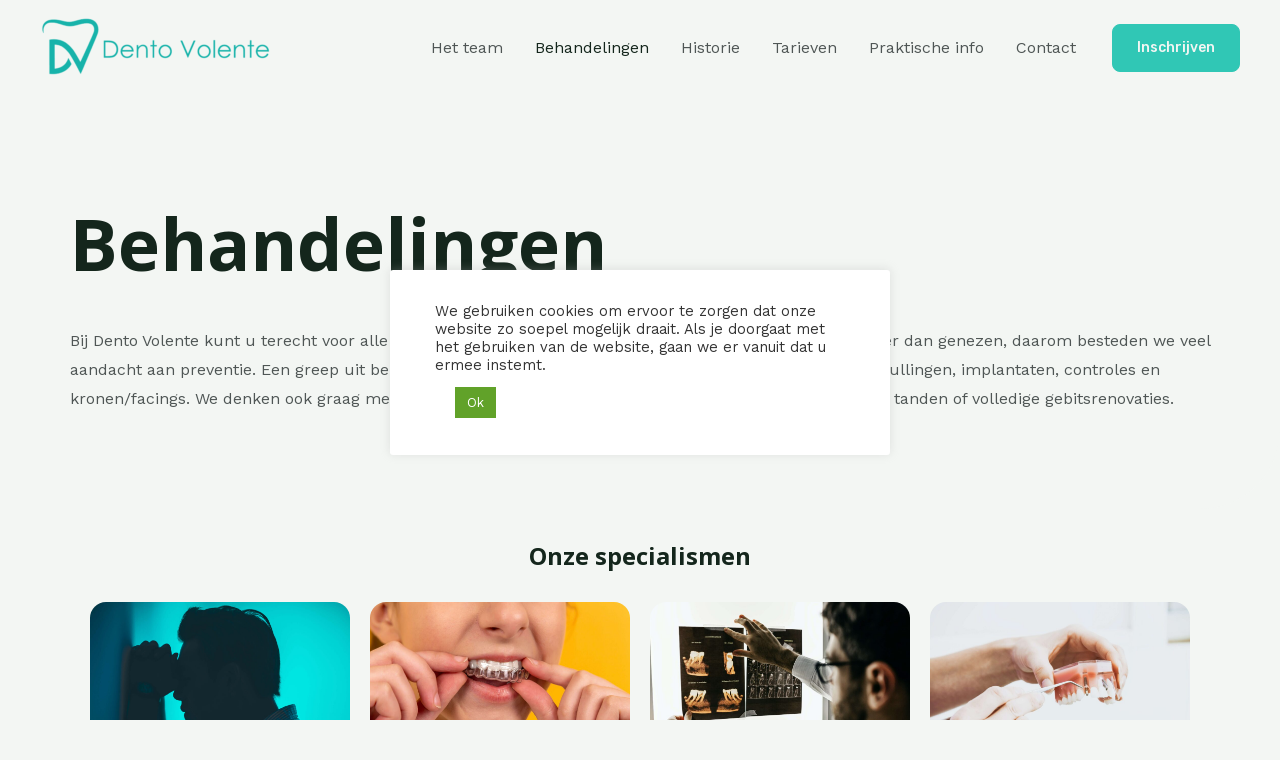

--- FILE ---
content_type: text/css
request_url: https://dentovolente.nl/wp-content/uploads/elementor/css/post-157.css?ver=1691756850
body_size: 1012
content:
.elementor-157 .elementor-element.elementor-element-750ce8d:not(.elementor-motion-effects-element-type-background), .elementor-157 .elementor-element.elementor-element-750ce8d > .elementor-motion-effects-container > .elementor-motion-effects-layer{background-color:var( --e-global-color-astglobalcolor4 );}.elementor-157 .elementor-element.elementor-element-750ce8d, .elementor-157 .elementor-element.elementor-element-750ce8d > .elementor-background-overlay{border-radius:0px 0px 080px 0px;}.elementor-157 .elementor-element.elementor-element-750ce8d{transition:background 0.3s, border 0.3s, border-radius 0.3s, box-shadow 0.3s;padding:200px 40px 80px 40px;}.elementor-157 .elementor-element.elementor-element-750ce8d > .elementor-background-overlay{transition:background 0.3s, border-radius 0.3s, opacity 0.3s;}.elementor-157 .elementor-element.elementor-element-5392e4d > .elementor-element-populated{padding:0% 0% 0% 0%;}.elementor-157 .elementor-element.elementor-element-950ab56{text-align:left;}.elementor-157 .elementor-element.elementor-element-950ab56 > .elementor-widget-container{padding:0px 0px 20px 0px;}.elementor-157 .elementor-element.elementor-element-ce62b2e{padding:20px 20px 80px 20px;}.elementor-157 .elementor-element.elementor-element-71d7465{text-align:center;}.elementor-157 .elementor-element.elementor-element-1d92529 img{border-radius:16px 16px 16px 0px;}.elementor-157 .elementor-element.elementor-element-c79d16e img{border-radius:16px 16px 16px 0px;}.elementor-157 .elementor-element.elementor-element-45d405d img{border-radius:16px 16px 16px 0px;}.elementor-157 .elementor-element.elementor-element-9199eff img{border-radius:16px 16px 16px 0px;}.elementor-157 .elementor-element.elementor-element-63dd353f:not(.elementor-motion-effects-element-type-background), .elementor-157 .elementor-element.elementor-element-63dd353f > .elementor-motion-effects-container > .elementor-motion-effects-layer{background-color:transparent;background-image:linear-gradient(80deg, #30C7B5 50%, #30AFC7 100%);}.elementor-157 .elementor-element.elementor-element-63dd353f{transition:background 0.3s, border 0.3s, border-radius 0.3s, box-shadow 0.3s;padding:20px 0px 0px 0px;}.elementor-157 .elementor-element.elementor-element-63dd353f > .elementor-background-overlay{transition:background 0.3s, border-radius 0.3s, opacity 0.3s;}.elementor-bc-flex-widget .elementor-157 .elementor-element.elementor-element-7553e4de.elementor-column .elementor-widget-wrap{align-items:center;}.elementor-157 .elementor-element.elementor-element-7553e4de.elementor-column.elementor-element[data-element_type="column"] > .elementor-widget-wrap.elementor-element-populated{align-content:center;align-items:center;}.elementor-157 .elementor-element.elementor-element-501149fa .elementor-heading-title{color:#FFFFFF;}.elementor-bc-flex-widget .elementor-157 .elementor-element.elementor-element-326cd34b.elementor-column .elementor-widget-wrap{align-items:center;}.elementor-157 .elementor-element.elementor-element-326cd34b.elementor-column.elementor-element[data-element_type="column"] > .elementor-widget-wrap.elementor-element-populated{align-content:center;align-items:center;}.elementor-157 .elementor-element.elementor-element-7ba9763c:not(.elementor-motion-effects-element-type-background), .elementor-157 .elementor-element.elementor-element-7ba9763c > .elementor-motion-effects-container > .elementor-motion-effects-layer{background-color:#F3F6F3;}.elementor-157 .elementor-element.elementor-element-7ba9763c{transition:background 0.3s, border 0.3s, border-radius 0.3s, box-shadow 0.3s;padding:40px 40px 40px 40px;}.elementor-157 .elementor-element.elementor-element-7ba9763c > .elementor-background-overlay{transition:background 0.3s, border-radius 0.3s, opacity 0.3s;}.elementor-157 .elementor-element.elementor-element-65439660.elementor-view-stacked .elementor-icon{background-color:var( --e-global-color-astglobalcolor1 );}.elementor-157 .elementor-element.elementor-element-65439660.elementor-view-framed .elementor-icon, .elementor-157 .elementor-element.elementor-element-65439660.elementor-view-default .elementor-icon{fill:var( --e-global-color-astglobalcolor1 );color:var( --e-global-color-astglobalcolor1 );border-color:var( --e-global-color-astglobalcolor1 );}.elementor-157 .elementor-element.elementor-element-65439660{--icon-box-icon-margin:16px;width:auto;max-width:auto;}.elementor-157 .elementor-element.elementor-element-65439660 .elementor-icon{font-size:32px;}.elementor-157 .elementor-element.elementor-element-65439660 .elementor-icon-box-wrapper{text-align:left;}.elementor-157 .elementor-element.elementor-element-65439660 .elementor-icon-box-title{margin-bottom:4px;color:var( --e-global-color-secondary );}.elementor-157 .elementor-element.elementor-element-65439660 .elementor-icon-box-description{color:var( --e-global-color-secondary );font-size:15px;}.elementor-157 .elementor-element.elementor-element-65439660 > .elementor-widget-container{margin:0px 0px 0px 0px;}.elementor-157 .elementor-element.elementor-element-5c255bf1.elementor-column > .elementor-widget-wrap{justify-content:center;}.elementor-157 .elementor-element.elementor-element-5c255bf1 > .elementor-element-populated{border-style:solid;border-width:0px 0px 0px 1px;border-color:rgba(12, 18, 45, 0.24);transition:background 0.3s, border 0.3s, border-radius 0.3s, box-shadow 0.3s;}.elementor-157 .elementor-element.elementor-element-5c255bf1 > .elementor-element-populated > .elementor-background-overlay{transition:background 0.3s, border-radius 0.3s, opacity 0.3s;}.elementor-157 .elementor-element.elementor-element-32de1622.elementor-view-stacked .elementor-icon{background-color:var( --e-global-color-astglobalcolor1 );}.elementor-157 .elementor-element.elementor-element-32de1622.elementor-view-framed .elementor-icon, .elementor-157 .elementor-element.elementor-element-32de1622.elementor-view-default .elementor-icon{fill:var( --e-global-color-astglobalcolor1 );color:var( --e-global-color-astglobalcolor1 );border-color:var( --e-global-color-astglobalcolor1 );}.elementor-157 .elementor-element.elementor-element-32de1622{--icon-box-icon-margin:16px;width:auto;max-width:auto;}.elementor-157 .elementor-element.elementor-element-32de1622 .elementor-icon{font-size:32px;}.elementor-157 .elementor-element.elementor-element-32de1622 .elementor-icon-box-wrapper{text-align:left;}.elementor-157 .elementor-element.elementor-element-32de1622 .elementor-icon-box-title{margin-bottom:4px;color:var( --e-global-color-secondary );}.elementor-157 .elementor-element.elementor-element-32de1622 .elementor-icon-box-description{color:var( --e-global-color-secondary );font-size:15px;}.elementor-157 .elementor-element.elementor-element-32de1622 > .elementor-widget-container{margin:0px 0px 0px 0px;}.elementor-157 .elementor-element.elementor-element-57d0f03b.elementor-column > .elementor-widget-wrap{justify-content:center;}.elementor-157 .elementor-element.elementor-element-57d0f03b > .elementor-element-populated{border-style:solid;border-width:0px 0px 0px 1px;border-color:rgba(12, 18, 45, 0.24);transition:background 0.3s, border 0.3s, border-radius 0.3s, box-shadow 0.3s;}.elementor-157 .elementor-element.elementor-element-57d0f03b > .elementor-element-populated > .elementor-background-overlay{transition:background 0.3s, border-radius 0.3s, opacity 0.3s;}.elementor-157 .elementor-element.elementor-element-35bdecb2.elementor-view-stacked .elementor-icon{background-color:var( --e-global-color-astglobalcolor1 );}.elementor-157 .elementor-element.elementor-element-35bdecb2.elementor-view-framed .elementor-icon, .elementor-157 .elementor-element.elementor-element-35bdecb2.elementor-view-default .elementor-icon{fill:var( --e-global-color-astglobalcolor1 );color:var( --e-global-color-astglobalcolor1 );border-color:var( --e-global-color-astglobalcolor1 );}.elementor-157 .elementor-element.elementor-element-35bdecb2{--icon-box-icon-margin:16px;width:auto;max-width:auto;}.elementor-157 .elementor-element.elementor-element-35bdecb2 .elementor-icon{font-size:32px;}.elementor-157 .elementor-element.elementor-element-35bdecb2 .elementor-icon-box-wrapper{text-align:left;}.elementor-157 .elementor-element.elementor-element-35bdecb2 .elementor-icon-box-title{margin-bottom:4px;color:var( --e-global-color-secondary );}.elementor-157 .elementor-element.elementor-element-35bdecb2 .elementor-icon-box-description{color:var( --e-global-color-secondary );font-size:15px;}.elementor-157 .elementor-element.elementor-element-35bdecb2 > .elementor-widget-container{margin:0px 0px 0px 0px;}@media(max-width:1024px) and (min-width:768px){.elementor-157 .elementor-element.elementor-element-7436a32c{width:40%;}.elementor-157 .elementor-element.elementor-element-5c255bf1{width:30%;}.elementor-157 .elementor-element.elementor-element-57d0f03b{width:30%;}}@media(max-width:1024px){.elementor-157 .elementor-element.elementor-element-5392e4d > .elementor-element-populated{padding:0px 120px 0px 0px;}.elementor-157 .elementor-element.elementor-element-65439660{--icon-box-icon-margin:8px;}.elementor-157 .elementor-element.elementor-element-65439660 .elementor-icon{font-size:20px;}.elementor-157 .elementor-element.elementor-element-32de1622{--icon-box-icon-margin:8px;}.elementor-157 .elementor-element.elementor-element-32de1622 .elementor-icon{font-size:20px;}.elementor-157 .elementor-element.elementor-element-35bdecb2{--icon-box-icon-margin:8px;}.elementor-157 .elementor-element.elementor-element-35bdecb2 .elementor-icon{font-size:20px;}}@media(max-width:767px){.elementor-157 .elementor-element.elementor-element-750ce8d, .elementor-157 .elementor-element.elementor-element-750ce8d > .elementor-background-overlay{border-radius:0px 0px 64px 0px;}.elementor-157 .elementor-element.elementor-element-750ce8d{padding:160px 24px 80px 24px;}.elementor-157 .elementor-element.elementor-element-5392e4d > .elementor-element-populated{padding:0px 48px 0px 0px;}.elementor-157 .elementor-element.elementor-element-7ba9763c{padding:48px 24px 48px 24px;}.elementor-157 .elementor-element.elementor-element-7436a32c > .elementor-element-populated{padding:0px 0px 32px 0px;}.elementor-157 .elementor-element.elementor-element-65439660 .elementor-icon-box-wrapper{text-align:center;}.elementor-157 .elementor-element.elementor-element-65439660{width:100%;max-width:100%;}.elementor-157 .elementor-element.elementor-element-5c255bf1 > .elementor-element-populated{border-width:0px 0px 0px 0px;padding:0px 0px 32px 0px;}.elementor-157 .elementor-element.elementor-element-32de1622 .elementor-icon-box-wrapper{text-align:center;}.elementor-157 .elementor-element.elementor-element-32de1622{width:100%;max-width:100%;}.elementor-157 .elementor-element.elementor-element-57d0f03b > .elementor-element-populated{border-width:0px 0px 0px 0px;}.elementor-157 .elementor-element.elementor-element-35bdecb2 .elementor-icon-box-wrapper{text-align:center;}.elementor-157 .elementor-element.elementor-element-35bdecb2{width:100%;max-width:100%;}}